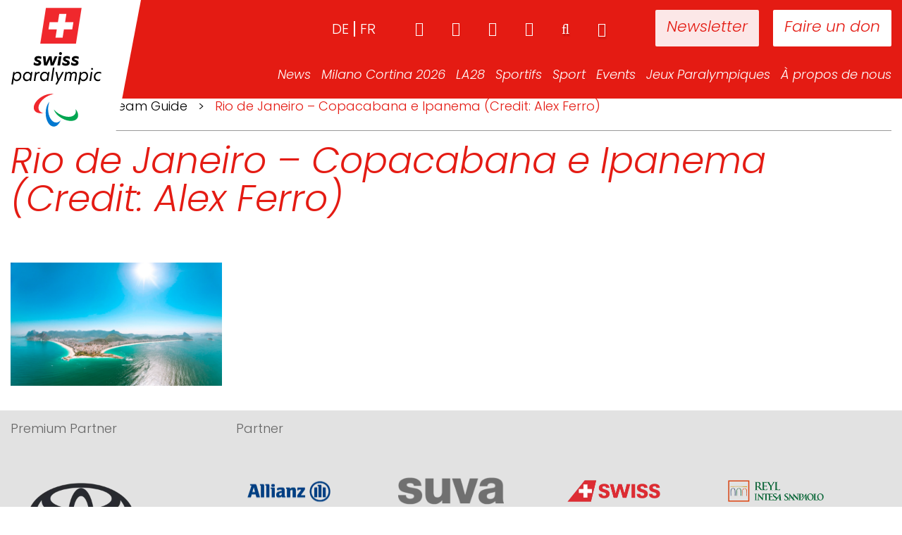

--- FILE ---
content_type: text/html; charset=UTF-8
request_url: https://www.swissparalympic.ch/fr/home/team-guide/rio-de-janeiro-copacabana-e-ipanema-credit-alex-ferro-2/
body_size: 18999
content:
<!doctype html><html lang="fr-FR"><head><script data-no-optimize="1">var litespeed_docref=sessionStorage.getItem("litespeed_docref");litespeed_docref&&(Object.defineProperty(document,"referrer",{get:function(){return litespeed_docref}}),sessionStorage.removeItem("litespeed_docref"));</script> <meta charset="utf-8"><meta http-equiv="x-ua-compatible" content="ie=edge"><link rel="apple-touch-icon" href="https://www.swissparalympic.ch/wp-content/themes/wptheme.swissparalympic/dist/images/webapp-icon.png"><link rel="apple-touch-icon" sizes="76x76" href="https://www.swissparalympic.ch/wp-content/themes/wptheme.swissparalympic/dist/images/webapp-icon.png"><link rel="apple-touch-icon" sizes="120x120" href="https://www.swissparalympic.ch/wp-content/themes/wptheme.swissparalympic/dist/images/webapp-icon.png"><link rel="apple-touch-icon" sizes="152x152" href="https://www.swissparalympic.ch/wp-content/themes/wptheme.swissparalympic/dist/images/webapp-icon.png"><meta name="viewport" content="width=device-width, initial-scale=1, maximum-scale=1, user-scalable=0"/><meta name='robots' content='index, follow, max-image-preview:large, max-snippet:-1, max-video-preview:-1' /><style>img:is([sizes="auto" i], [sizes^="auto," i]) { contain-intrinsic-size: 3000px 1500px }</style><title>Rio de Janeiro - Copacabana e Ipanema (Credit: Alex Ferro) - Swiss Paralympic</title><link rel="canonical" href="https://www.swissparalympic.ch/wp-content/uploads/2016/08/Rio-Homepage-scaled.jpg" /><meta property="og:locale" content="fr_FR" /><meta property="og:type" content="article" /><meta property="og:title" content="Rio de Janeiro - Copacabana e Ipanema (Credit: Alex Ferro) - Swiss Paralympic" /><meta property="og:description" content="Rio de Janeiro - Copacabana e Ipanema (Credit: Alex Ferro)" /><meta property="og:url" content="https://www.swissparalympic.ch/wp-content/uploads/2016/08/Rio-Homepage-scaled.jpg" /><meta property="og:site_name" content="Swiss Paralympic" /><meta property="article:modified_time" content="2016-09-08T08:55:44+00:00" /><meta property="og:image" content="https://www.swissparalympic.ch/fr/home/team-guide/rio-de-janeiro-copacabana-e-ipanema-credit-alex-ferro-2" /><meta property="og:image:width" content="2560" /><meta property="og:image:height" content="1496" /><meta property="og:image:type" content="image/jpeg" /><meta name="twitter:card" content="summary_large_image" /> <script type="application/ld+json" class="yoast-schema-graph">{"@context":"https://schema.org","@graph":[{"@type":"WebPage","@id":"https://www.swissparalympic.ch/wp-content/uploads/2016/08/Rio-Homepage-scaled.jpg","url":"https://www.swissparalympic.ch/wp-content/uploads/2016/08/Rio-Homepage-scaled.jpg","name":"Rio de Janeiro - Copacabana e Ipanema (Credit: Alex Ferro) - Swiss Paralympic","isPartOf":{"@id":"https://www.swissparalympic.ch/fr/home/#website"},"primaryImageOfPage":{"@id":"https://www.swissparalympic.ch/wp-content/uploads/2016/08/Rio-Homepage-scaled.jpg#primaryimage"},"image":{"@id":"https://www.swissparalympic.ch/wp-content/uploads/2016/08/Rio-Homepage-scaled.jpg#primaryimage"},"thumbnailUrl":"https://www.swissparalympic.ch/wp-content/uploads/2016/08/Rio-Homepage-scaled.jpg","datePublished":"2016-09-08T08:36:06+00:00","dateModified":"2016-09-08T08:55:44+00:00","breadcrumb":{"@id":"https://www.swissparalympic.ch/wp-content/uploads/2016/08/Rio-Homepage-scaled.jpg#breadcrumb"},"inLanguage":"fr-FR","potentialAction":[{"@type":"ReadAction","target":["https://www.swissparalympic.ch/wp-content/uploads/2016/08/Rio-Homepage-scaled.jpg"]}]},{"@type":"ImageObject","inLanguage":"fr-FR","@id":"https://www.swissparalympic.ch/wp-content/uploads/2016/08/Rio-Homepage-scaled.jpg#primaryimage","url":"https://www.swissparalympic.ch/wp-content/uploads/2016/08/Rio-Homepage-scaled.jpg","contentUrl":"https://www.swissparalympic.ch/wp-content/uploads/2016/08/Rio-Homepage-scaled.jpg","width":2560,"height":1496,"caption":"Rio de Janeiro - Copacabana e Ipanema (Credit: Alex Ferro)"},{"@type":"BreadcrumbList","@id":"https://www.swissparalympic.ch/wp-content/uploads/2016/08/Rio-Homepage-scaled.jpg#breadcrumb","itemListElement":[{"@type":"ListItem","position":1,"name":"","item":"https://www.swissparalympic.ch/fr/home/"},{"@type":"ListItem","position":2,"name":"Home","item":"https://www.swissparalympic.ch/fr/home/"},{"@type":"ListItem","position":3,"name":"Team Guide","item":"https://www.swissparalympic.ch/fr/home/team-guide/"},{"@type":"ListItem","position":4,"name":"Rio de Janeiro &#8211; Copacabana e Ipanema (Credit: Alex Ferro)"}]},{"@type":"WebSite","@id":"https://www.swissparalympic.ch/fr/home/#website","url":"https://www.swissparalympic.ch/fr/home/","name":"Swiss Paralympic","description":"Swiss Paralympic Comittee","potentialAction":[{"@type":"SearchAction","target":{"@type":"EntryPoint","urlTemplate":"https://www.swissparalympic.ch/fr/home/?s={search_term_string}"},"query-input":{"@type":"PropertyValueSpecification","valueRequired":true,"valueName":"search_term_string"}}],"inLanguage":"fr-FR"}]}</script> <link data-optimized="2" rel="stylesheet" href="https://www.swissparalympic.ch/wp-content/litespeed/css/a3fe85219efeb74fb752fbc938c0ea1a.css?ver=93d69" /><style id='classic-theme-styles-inline-css' type='text/css'>/*! This file is auto-generated */
.wp-block-button__link{color:#fff;background-color:#32373c;border-radius:9999px;box-shadow:none;text-decoration:none;padding:calc(.667em + 2px) calc(1.333em + 2px);font-size:1.125em}.wp-block-file__button{background:#32373c;color:#fff;text-decoration:none}</style><style id='global-styles-inline-css' type='text/css'>:root{--wp--preset--aspect-ratio--square: 1;--wp--preset--aspect-ratio--4-3: 4/3;--wp--preset--aspect-ratio--3-4: 3/4;--wp--preset--aspect-ratio--3-2: 3/2;--wp--preset--aspect-ratio--2-3: 2/3;--wp--preset--aspect-ratio--16-9: 16/9;--wp--preset--aspect-ratio--9-16: 9/16;--wp--preset--color--black: #000000;--wp--preset--color--cyan-bluish-gray: #abb8c3;--wp--preset--color--white: #ffffff;--wp--preset--color--pale-pink: #f78da7;--wp--preset--color--vivid-red: #cf2e2e;--wp--preset--color--luminous-vivid-orange: #ff6900;--wp--preset--color--luminous-vivid-amber: #fcb900;--wp--preset--color--light-green-cyan: #7bdcb5;--wp--preset--color--vivid-green-cyan: #00d084;--wp--preset--color--pale-cyan-blue: #8ed1fc;--wp--preset--color--vivid-cyan-blue: #0693e3;--wp--preset--color--vivid-purple: #9b51e0;--wp--preset--gradient--vivid-cyan-blue-to-vivid-purple: linear-gradient(135deg,rgba(6,147,227,1) 0%,rgb(155,81,224) 100%);--wp--preset--gradient--light-green-cyan-to-vivid-green-cyan: linear-gradient(135deg,rgb(122,220,180) 0%,rgb(0,208,130) 100%);--wp--preset--gradient--luminous-vivid-amber-to-luminous-vivid-orange: linear-gradient(135deg,rgba(252,185,0,1) 0%,rgba(255,105,0,1) 100%);--wp--preset--gradient--luminous-vivid-orange-to-vivid-red: linear-gradient(135deg,rgba(255,105,0,1) 0%,rgb(207,46,46) 100%);--wp--preset--gradient--very-light-gray-to-cyan-bluish-gray: linear-gradient(135deg,rgb(238,238,238) 0%,rgb(169,184,195) 100%);--wp--preset--gradient--cool-to-warm-spectrum: linear-gradient(135deg,rgb(74,234,220) 0%,rgb(151,120,209) 20%,rgb(207,42,186) 40%,rgb(238,44,130) 60%,rgb(251,105,98) 80%,rgb(254,248,76) 100%);--wp--preset--gradient--blush-light-purple: linear-gradient(135deg,rgb(255,206,236) 0%,rgb(152,150,240) 100%);--wp--preset--gradient--blush-bordeaux: linear-gradient(135deg,rgb(254,205,165) 0%,rgb(254,45,45) 50%,rgb(107,0,62) 100%);--wp--preset--gradient--luminous-dusk: linear-gradient(135deg,rgb(255,203,112) 0%,rgb(199,81,192) 50%,rgb(65,88,208) 100%);--wp--preset--gradient--pale-ocean: linear-gradient(135deg,rgb(255,245,203) 0%,rgb(182,227,212) 50%,rgb(51,167,181) 100%);--wp--preset--gradient--electric-grass: linear-gradient(135deg,rgb(202,248,128) 0%,rgb(113,206,126) 100%);--wp--preset--gradient--midnight: linear-gradient(135deg,rgb(2,3,129) 0%,rgb(40,116,252) 100%);--wp--preset--font-size--small: 13px;--wp--preset--font-size--medium: 20px;--wp--preset--font-size--large: 36px;--wp--preset--font-size--x-large: 42px;--wp--preset--spacing--20: 0.44rem;--wp--preset--spacing--30: 0.67rem;--wp--preset--spacing--40: 1rem;--wp--preset--spacing--50: 1.5rem;--wp--preset--spacing--60: 2.25rem;--wp--preset--spacing--70: 3.38rem;--wp--preset--spacing--80: 5.06rem;--wp--preset--shadow--natural: 6px 6px 9px rgba(0, 0, 0, 0.2);--wp--preset--shadow--deep: 12px 12px 50px rgba(0, 0, 0, 0.4);--wp--preset--shadow--sharp: 6px 6px 0px rgba(0, 0, 0, 0.2);--wp--preset--shadow--outlined: 6px 6px 0px -3px rgba(255, 255, 255, 1), 6px 6px rgba(0, 0, 0, 1);--wp--preset--shadow--crisp: 6px 6px 0px rgba(0, 0, 0, 1);}:where(.is-layout-flex){gap: 0.5em;}:where(.is-layout-grid){gap: 0.5em;}body .is-layout-flex{display: flex;}.is-layout-flex{flex-wrap: wrap;align-items: center;}.is-layout-flex > :is(*, div){margin: 0;}body .is-layout-grid{display: grid;}.is-layout-grid > :is(*, div){margin: 0;}:where(.wp-block-columns.is-layout-flex){gap: 2em;}:where(.wp-block-columns.is-layout-grid){gap: 2em;}:where(.wp-block-post-template.is-layout-flex){gap: 1.25em;}:where(.wp-block-post-template.is-layout-grid){gap: 1.25em;}.has-black-color{color: var(--wp--preset--color--black) !important;}.has-cyan-bluish-gray-color{color: var(--wp--preset--color--cyan-bluish-gray) !important;}.has-white-color{color: var(--wp--preset--color--white) !important;}.has-pale-pink-color{color: var(--wp--preset--color--pale-pink) !important;}.has-vivid-red-color{color: var(--wp--preset--color--vivid-red) !important;}.has-luminous-vivid-orange-color{color: var(--wp--preset--color--luminous-vivid-orange) !important;}.has-luminous-vivid-amber-color{color: var(--wp--preset--color--luminous-vivid-amber) !important;}.has-light-green-cyan-color{color: var(--wp--preset--color--light-green-cyan) !important;}.has-vivid-green-cyan-color{color: var(--wp--preset--color--vivid-green-cyan) !important;}.has-pale-cyan-blue-color{color: var(--wp--preset--color--pale-cyan-blue) !important;}.has-vivid-cyan-blue-color{color: var(--wp--preset--color--vivid-cyan-blue) !important;}.has-vivid-purple-color{color: var(--wp--preset--color--vivid-purple) !important;}.has-black-background-color{background-color: var(--wp--preset--color--black) !important;}.has-cyan-bluish-gray-background-color{background-color: var(--wp--preset--color--cyan-bluish-gray) !important;}.has-white-background-color{background-color: var(--wp--preset--color--white) !important;}.has-pale-pink-background-color{background-color: var(--wp--preset--color--pale-pink) !important;}.has-vivid-red-background-color{background-color: var(--wp--preset--color--vivid-red) !important;}.has-luminous-vivid-orange-background-color{background-color: var(--wp--preset--color--luminous-vivid-orange) !important;}.has-luminous-vivid-amber-background-color{background-color: var(--wp--preset--color--luminous-vivid-amber) !important;}.has-light-green-cyan-background-color{background-color: var(--wp--preset--color--light-green-cyan) !important;}.has-vivid-green-cyan-background-color{background-color: var(--wp--preset--color--vivid-green-cyan) !important;}.has-pale-cyan-blue-background-color{background-color: var(--wp--preset--color--pale-cyan-blue) !important;}.has-vivid-cyan-blue-background-color{background-color: var(--wp--preset--color--vivid-cyan-blue) !important;}.has-vivid-purple-background-color{background-color: var(--wp--preset--color--vivid-purple) !important;}.has-black-border-color{border-color: var(--wp--preset--color--black) !important;}.has-cyan-bluish-gray-border-color{border-color: var(--wp--preset--color--cyan-bluish-gray) !important;}.has-white-border-color{border-color: var(--wp--preset--color--white) !important;}.has-pale-pink-border-color{border-color: var(--wp--preset--color--pale-pink) !important;}.has-vivid-red-border-color{border-color: var(--wp--preset--color--vivid-red) !important;}.has-luminous-vivid-orange-border-color{border-color: var(--wp--preset--color--luminous-vivid-orange) !important;}.has-luminous-vivid-amber-border-color{border-color: var(--wp--preset--color--luminous-vivid-amber) !important;}.has-light-green-cyan-border-color{border-color: var(--wp--preset--color--light-green-cyan) !important;}.has-vivid-green-cyan-border-color{border-color: var(--wp--preset--color--vivid-green-cyan) !important;}.has-pale-cyan-blue-border-color{border-color: var(--wp--preset--color--pale-cyan-blue) !important;}.has-vivid-cyan-blue-border-color{border-color: var(--wp--preset--color--vivid-cyan-blue) !important;}.has-vivid-purple-border-color{border-color: var(--wp--preset--color--vivid-purple) !important;}.has-vivid-cyan-blue-to-vivid-purple-gradient-background{background: var(--wp--preset--gradient--vivid-cyan-blue-to-vivid-purple) !important;}.has-light-green-cyan-to-vivid-green-cyan-gradient-background{background: var(--wp--preset--gradient--light-green-cyan-to-vivid-green-cyan) !important;}.has-luminous-vivid-amber-to-luminous-vivid-orange-gradient-background{background: var(--wp--preset--gradient--luminous-vivid-amber-to-luminous-vivid-orange) !important;}.has-luminous-vivid-orange-to-vivid-red-gradient-background{background: var(--wp--preset--gradient--luminous-vivid-orange-to-vivid-red) !important;}.has-very-light-gray-to-cyan-bluish-gray-gradient-background{background: var(--wp--preset--gradient--very-light-gray-to-cyan-bluish-gray) !important;}.has-cool-to-warm-spectrum-gradient-background{background: var(--wp--preset--gradient--cool-to-warm-spectrum) !important;}.has-blush-light-purple-gradient-background{background: var(--wp--preset--gradient--blush-light-purple) !important;}.has-blush-bordeaux-gradient-background{background: var(--wp--preset--gradient--blush-bordeaux) !important;}.has-luminous-dusk-gradient-background{background: var(--wp--preset--gradient--luminous-dusk) !important;}.has-pale-ocean-gradient-background{background: var(--wp--preset--gradient--pale-ocean) !important;}.has-electric-grass-gradient-background{background: var(--wp--preset--gradient--electric-grass) !important;}.has-midnight-gradient-background{background: var(--wp--preset--gradient--midnight) !important;}.has-small-font-size{font-size: var(--wp--preset--font-size--small) !important;}.has-medium-font-size{font-size: var(--wp--preset--font-size--medium) !important;}.has-large-font-size{font-size: var(--wp--preset--font-size--large) !important;}.has-x-large-font-size{font-size: var(--wp--preset--font-size--x-large) !important;}
:where(.wp-block-post-template.is-layout-flex){gap: 1.25em;}:where(.wp-block-post-template.is-layout-grid){gap: 1.25em;}
:where(.wp-block-columns.is-layout-flex){gap: 2em;}:where(.wp-block-columns.is-layout-grid){gap: 2em;}
:root :where(.wp-block-pullquote){font-size: 1.5em;line-height: 1.6;}</style> <script type="litespeed/javascript" data-src="https://www.swissparalympic.ch/wp-includes/js/jquery/jquery.min.js" id="jquery-core-js"></script> <script id="responsive-lightbox-js-before" type="litespeed/javascript">var rlArgs={"script":"swipebox","selector":"lightbox","customEvents":"","activeGalleries":!0,"animation":!0,"hideCloseButtonOnMobile":!1,"removeBarsOnMobile":!1,"hideBars":!0,"hideBarsDelay":5000,"videoMaxWidth":1080,"useSVG":!0,"loopAtEnd":!1,"woocommerce_gallery":!1,"ajaxurl":"https:\/\/www.swissparalympic.ch\/wp-admin\/admin-ajax.php","nonce":"ac92f16d54","preview":!1,"postId":2178,"scriptExtension":!1}</script> <link rel="https://api.w.org/" href="https://www.swissparalympic.ch/wp-json/" /><link rel="alternate" title="JSON" type="application/json" href="https://www.swissparalympic.ch/wp-json/wp/v2/media/2178" /><link rel="EditURI" type="application/rsd+xml" title="RSD" href="https://www.swissparalympic.ch/xmlrpc.php?rsd" /><meta name="generator" content="WordPress 6.8.3" /><link rel='shortlink' href='https://www.swissparalympic.ch/?p=2178' /><link rel="alternate" title="oEmbed (JSON)" type="application/json+oembed" href="https://www.swissparalympic.ch/wp-json/oembed/1.0/embed?url=https%3A%2F%2Fwww.swissparalympic.ch%2Ffr%2Fhome%2Fteam-guide%2Frio-de-janeiro-copacabana-e-ipanema-credit-alex-ferro-2%2F" /><link rel="alternate" title="oEmbed (XML)" type="text/xml+oembed" href="https://www.swissparalympic.ch/wp-json/oembed/1.0/embed?url=https%3A%2F%2Fwww.swissparalympic.ch%2Ffr%2Fhome%2Fteam-guide%2Frio-de-janeiro-copacabana-e-ipanema-credit-alex-ferro-2%2F&#038;format=xml" /> <script type="litespeed/javascript">var language="fr"</script><link rel="icon" href="https://www.swissparalympic.ch/wp-content/uploads/2025/02/favicon-swiss-paralympic-54x54.png" sizes="32x32" /><link rel="icon" href="https://www.swissparalympic.ch/wp-content/uploads/2025/02/favicon-swiss-paralympic-300x300.png" sizes="192x192" /><link rel="apple-touch-icon" href="https://www.swissparalympic.ch/wp-content/uploads/2025/02/favicon-swiss-paralympic-300x300.png" /><meta name="msapplication-TileImage" content="https://www.swissparalympic.ch/wp-content/uploads/2025/02/favicon-swiss-paralympic-300x300.png" /><style type="text/css" id="wp-custom-css">.spendenformular-2025 {
	padding: unset;
	margin-top: -50px;
}

.spendenformular-2025 h2 {
color: black;
	font-weight: bold;
	font-style: normal;
	margin:unset;
	margin-bottom: revert;	
}
.spendenformular-2025 .gfield>label {
    display: inline-block!important;
}

.spendenformular-2025 .button {
    font-size: 16px !important;
    width: fit-content !important;
}

.spendenformular-2025 .gform_page_footer.top_label {
    display: flex;
}

.spendenformular-2025 input#gform_previous_button_39,

.spendenformular-2025 input#gform_previous_button_40 {
    background: none;
    color: black;
    font-size: 2rem !important;
    width: auto;
    box-shadow: none;
		height: fit-content;
}


.spendenformular-2025 #gform_submit_button_39,
.spendenformular-2025 #gform_submit_button_40 {
		height: fit-content;
}


.spendenformular-2025 #field_40_27,
.spendenformular-2025 #field_39_27{
		display:none;
}

.spendenformular-2025_wrapper.gravity-theme .gsection {
    border-bottom: 0px solid transparent !important;
	  margin-bottom: 0px !important;
    padding-bottom: 0px !important;
}

.spendenformular-2025_wrapper .gform_body .gform_fields .gfield {
	padding-left: unset;
	padding-right: unset;
	line-height: unset;
}

.wrap .gform_wrapper .ginput_container_consent {
padding: unset;
}
.spendenformular-2025_wrapper 
.gform_required_legend {
	display: none;
}

.spendenformular-2025_wrapper .gchoice.gchoice_39_29_0,
.spendenformular-2025_wrapper .gchoice.gchoice_39_29_1,
.spendenformular-2025_wrapper .gchoice.gchoice_39_29_2,
.spendenformular-2025_wrapper .gchoice.gchoice_39_29_3,
.spendenformular-2025_wrapper .gchoice.gchoice_40_29_0,
.spendenformular-2025_wrapper .gchoice.gchoice_40_29_1,
.spendenformular-2025_wrapper .gchoice.gchoice_40_29_2,
.spendenformular-2025_wrapper .gchoice.gchoice_40_29_3
{
  width: fit-content;
  padding: 0px 20px 10px 20px;
  box-shadow: 0 3px 6px rgba(0,0,0,.16);
  background-color: #e41b13;
	  min-width: 190px;
  margin-bottom: 10px;
	margin-right:10px;
}

.spendenformular-2025_wrapper .gchoice.gchoice_39_29_0,
.spendenformular-2025_wrapper .gchoice.gchoice_39_29_1,
.spendenformular-2025_wrapper .gchoice.gchoice_39_29_2,
.spendenformular-2025_wrapper .gchoice.gchoice_40_29_0,
.spendenformular-2025_wrapper .gchoice.gchoice_40_29_1,
.spendenformular-2025_wrapper .gchoice.gchoice_40_29_2 {
  display: inline flow-root list-item;
}


.spendenformular-2025_wrapper .gchoice.gchoice_39_29_3,
.spendenformular-2025_wrapper .gchoice.gchoice_40_29_3 {
	margin-top: 10px;
}


.spendenformular-2025_wrapper
#field_39_3,
.spendenformular-2025_wrapper
#field_40_3{
  width: fit-content;
    margin-top: auto;
  margin-top: -30px;
}

.spendenformular-2025_wrapper
#field_39_36 p, .spendenformular-2025_wrapper
#field_40_36 p {
	font-size: 20px; !important;
	line-height: unset;
}


.spendenformular-2025_wrapper #label_39_29_0,
.spendenformular-2025_wrapper #label_39_29_1,
.spendenformular-2025_wrapper #label_39_29_2,
.spendenformular-2025_wrapper #label_39_29_3,
.spendenformular-2025_wrapper #label_40_29_0,
.spendenformular-2025_wrapper #label_40_29_1,
.spendenformular-2025_wrapper #label_40_29_2,
.spendenformular-2025_wrapper #label_40_29_3{
  background-image: none;
  padding-left: 0px;
  color: white;
  line-height: normal;
  padding-top: 13px;
	padding-bottom: 12px;
}



.spendenformular-2025_wrapper  .gfield_consent_description {
  overflow: hidden !important;
  overflow-y: hidden !important;
  border: none !important;
	padding-left: 0;
}


.spendenformular-2025_wrapper .gchoice.gchoice_39_29_0:has(.gfield-choice-input:checked),
.spendenformular-2025_wrapper .gchoice.gchoice_39_29_1:has(.gfield-choice-input:checked),
.spendenformular-2025_wrapper .gchoice.gchoice_39_29_2:has(.gfield-choice-input:checked),
.spendenformular-2025_wrapper .gchoice.gchoice_39_29_3:has(.gfield-choice-input:checked),
.spendenformular-2025_wrapper .gchoice.gchoice_40_29_0:has(.gfield-choice-input:checked),
.spendenformular-2025_wrapper .gchoice.gchoice_40_29_1:has(.gfield-choice-input:checked),
.spendenformular-2025_wrapper .gchoice.gchoice_40_29_2:has(.gfield-choice-input:checked),
.spendenformular-2025_wrapper .gchoice.gchoice_40_29_3:has(.gfield-choice-input:checked) {
  background-color: #ce160f;
}

.spendenformular-2025_wrapper #input_39_28,
.spendenformular-2025_wrapper #input_40_28 {
  border: none !important;
  padding-left: 0px;
}

.spendenformular-2025_wrapper.gravity-theme .gform_fields {
  grid-row-gap: 0px!important;
}

.spendenformular-2025_wrapper
#field_39_34,
.spendenformular-2025_wrapper
#field_40_34{
 	height: 0px;
	padding:unset;
}</style> <script type="litespeed/javascript" data-src="https://media.payrexx.com/modal/v1/gateway.min.js"></script> <script type="litespeed/javascript" data-src="https://app.privacybee.io/cookie-banner.js" website-id="cmdcvq5n200111s4g5a40oruj"></script> </head><body class="attachment wp-singular attachment-template-default attachmentid-2178 attachment-jpeg wp-theme-wpthemeswissparalympic rio-de-janeiro-copacabana-e-ipanema-credit-alex-ferro-2 sidebar-primary">
<!--[if lt IE 9]><div class="alert alert-warning">
You are using an <strong>outdated</strong> browser. Please <a href="http://browsehappy.com/">upgrade your browser</a> to improve your experience.</div>
<![endif]--><div class="logo-container">
<a class="navbar-brand" href="https://www.swissparalympic.ch/fr/home/"></a>
<img data-lazyloaded="1" src="[data-uri]" data-src="https://www.swissparalympic.ch/wp-content/uploads/2023/04/Logo_swiss_paralympic_Vertical_RGB.svg" title="Swiss Paralympic"></div><header class="banner navbar navbar-default navbar-static-top small-header" role="banner" data-size="small"></div><div class="nav-wrap"><div class="container"><nav class="meta-navigation" role="navigation">
<a class="some-list button-meta donate" title="Spenden" href="https://www.swissparalympic.ch/fr/qui-sommes-nous-fr/faire-un-don/">Faire un don</a>
<a class="some-list button-meta newsletter" href="https://www.swissparalympic.ch/fr/inscription-a-la-newsletter/">Newsletter</a>
<button type="button" title="Login" class="fa fa-sign-in search-button" data-toggle="modal" data-target="#loginModal"></button>
<button type="button" class="fa fa-search search-button" data-toggle="modal" data-target="#searchModal"></button><ul class="some-list navbar-nav"><li>
<a href="http://www.instagram.com/swiss_paralympic/" class="fa fa-instagram" target="_blank"></a></li><li>
<a href="https://www.facebook.com/SwissParalympic/" class="fa fa-facebook" target="_blank"></a></li><li>
<a href="https://www.linkedin.com/company/swissparalympic/" class="fa fa-linkedin" target="_blank"></a></li><li>
<a href="http://www.youtube.com/channel/UCMwJ0wc2GnETOhNpTzaweLA" class="fa fa-youtube-play" target="_blank"></a></li></ul><div class="lang-switch"><ul><li class="lang-item lang-item-2 lang-item-de no-translation lang-item-first"><a lang="de-DE" hreflang="de-DE" href="https://www.swissparalympic.ch/">de</a></li><li class="lang-item lang-item-5 lang-item-fr current-lang no-translation"><a lang="fr-FR" hreflang="fr-FR" href="https://www.swissparalympic.ch/fr/home/" aria-current="true">fr</a></li></ul></div></nav><nav class="main-navigation collapse navbar-collapse" role="navigation"><form role="search" method="get" class="search-form" action="https://www.swissparalympic.ch/fr/home/"><label><input type="search" class="search-field"             placeholder="Critère de recherche" value="" name="s" title="Critère de recherche" /></label>
<button type="submit" class="search-submit">
<span class="sr-only">Recherche</span>
<span class="fa fa-search"></span>
</button></form><div class="menu-hauptnavigation-franzoesisch-container"><ul id="menu-hauptnavigation-franzoesisch" class="nav navbar-nav"><li id="menu-item-4373" class="menu-item menu-item-type-post_type menu-item-object-page menu-item-4373"><a title="News" href="https://www.swissparalympic.ch/fr/news-fr/">News</a></li><li id="menu-item-26289" class="menu-item menu-item-type-custom menu-item-object-custom menu-item-has-children menu-item-26289 dropdown"><a title="Milano Cortina 2026" href="https://www.swissparalympic.ch/fr/event/milano-cortina-2026/" class="dropdown-toggle">Milano Cortina 2026</a><ul role="menu" class=" dropdown-menu"><li id="menu-item-26292" class="menu-item menu-item-type-post_type menu-item-object-page menu-item-26292"><a title="Programme" href="https://www.swissparalympic.ch/fr/programme/">Programme</a></li><li id="menu-item-26294" class="menu-item menu-item-type-post_type menu-item-object-page menu-item-26294"><a title="Concepts de sélection" href="https://www.swissparalympic.ch/fr/conceptsdeselection/">Concepts de sélection</a></li><li id="menu-item-26293" class="menu-item menu-item-type-post_type menu-item-object-page menu-item-26293"><a title="Billets &#038; Hospitality" href="https://www.swissparalympic.ch/fr/billets-hospitality/">Billets &#038; Hospitality</a></li><li id="menu-item-26290" class="menu-item menu-item-type-post_type menu-item-object-page menu-item-26290"><a title="Sponsoring &#038; communication" href="https://www.swissparalympic.ch/fr/milano-cortina-2026-sponsoring-communication/">Sponsoring &#038; communication</a></li><li id="menu-item-26291" class="menu-item menu-item-type-post_type menu-item-object-page menu-item-26291"><a title="Médias" href="https://www.swissparalympic.ch/fr/milano-cortina-2026-medias/">Médias</a></li><li id="menu-item-26467" class="menu-item menu-item-type-post_type menu-item-object-page menu-item-26467"><a title="Start your impossible" href="https://www.swissparalympic.ch/fr/start-your-impossible/">Start your impossible</a></li></ul></li><li id="menu-item-24907" class="menu-item menu-item-type-custom menu-item-object-custom menu-item-24907"><a title="LA28" href="https://www.swissparalympic.ch/fr/event/la28-jeux-paralympiques/">LA28</a></li><li id="menu-item-747" class="menu-item menu-item-type-post_type menu-item-object-page menu-item-has-children menu-item-747 dropdown"><a title="Sportifs" href="https://www.swissparalympic.ch/fr/sportifs/" class="dropdown-toggle">Sportifs</a><ul role="menu" class=" dropdown-menu"><li id="menu-item-1344" class="menu-item menu-item-type-post_type menu-item-object-page menu-item-1344"><a title="Sportifs actifs" href="https://www.swissparalympic.ch/fr/sportifs/sportifs-actifs/">Sportifs actifs</a></li><li id="menu-item-1341" class="menu-item menu-item-type-post_type menu-item-object-page menu-item-1341"><a title="Anciens sportifs" href="https://www.swissparalympic.ch/fr/sportifs/ancien-athletes/">Anciens sportifs</a></li><li id="menu-item-11508" class="menu-item menu-item-type-post_type menu-item-object-page menu-item-11508"><a title="Newcomer de l’année" href="https://www.swissparalympic.ch/fr/sportifs/newcomer-de-lannee/">Newcomer de l’année</a></li></ul></li><li id="menu-item-850" class="menu-item menu-item-type-post_type menu-item-object-page menu-item-has-children menu-item-850 dropdown"><a title="Sport" href="https://www.swissparalympic.ch/fr/sport-fr/" class="dropdown-toggle">Sport</a><ul role="menu" class=" dropdown-menu"><li id="menu-item-853" class="menu-item menu-item-type-post_type menu-item-object-page menu-item-853"><a title="Spécialités sportives" href="https://www.swissparalympic.ch/fr/sport-fr/specialites-sportives/">Spécialités sportives</a></li><li id="menu-item-18552" class="menu-item menu-item-type-post_type menu-item-object-page menu-item-18552"><a title="Concepts de sélection" href="https://www.swissparalympic.ch/fr/conceptsdeselection/">Concepts de sélection</a></li><li id="menu-item-24929" class="menu-item menu-item-type-custom menu-item-object-custom menu-item-24929"><a title="Ethique dans le sport" href="https://www.swissparalympic.ch/fr/sport-fr/ethique-dans-le-sport/">Ethique dans le sport</a></li><li id="menu-item-1034" class="menu-item menu-item-type-post_type menu-item-object-page menu-item-1034"><a title="Directives" href="https://www.swissparalympic.ch/fr/sport-fr/directives-fr/">Directives</a></li><li id="menu-item-1033" class="menu-item menu-item-type-post_type menu-item-object-page menu-item-1033"><a title="Rejoindre l’élite" href="https://www.swissparalympic.ch/fr/sport-fr/rejoindre-l-elite-fr/">Rejoindre l’élite</a></li></ul></li><li id="menu-item-846" class="menu-item menu-item-type-post_type menu-item-object-page menu-item-has-children menu-item-846 dropdown"><a title="Events" href="https://www.swissparalympic.ch/fr/evenements-fr/" class="dropdown-toggle">Events</a><ul role="menu" class=" dropdown-menu"><li id="menu-item-847" class="menu-item menu-item-type-post_type menu-item-object-page menu-item-847"><a title="Événements actuels" href="https://www.swissparalympic.ch/fr/evenements-fr/evenements-actuels-fr/">Événements actuels</a></li><li id="menu-item-3704" class="menu-item menu-item-type-post_type menu-item-object-page menu-item-3704"><a title="Événements passés" href="https://www.swissparalympic.ch/fr/evenements-fr/evenements-passes/">Événements passés</a></li><li id="menu-item-6248" class="menu-item menu-item-type-post_type menu-item-object-page menu-item-6248"><a title="Médailles" href="https://www.swissparalympic.ch/fr/evenements-fr/medailles/">Médailles</a></li></ul></li><li id="menu-item-848" class="menu-item menu-item-type-post_type menu-item-object-page menu-item-has-children menu-item-848 dropdown"><a title="Jeux Paralympiques" href="https://www.swissparalympic.ch/fr/paralympics-fr/" class="dropdown-toggle">Jeux Paralympiques</a><ul role="menu" class=" dropdown-menu"><li id="menu-item-1986" class="menu-item menu-item-type-post_type menu-item-object-page menu-item-1986"><a title="Jeux Paralympiques passés" href="https://www.swissparalympic.ch/fr/paralympics-fr/jeux-paralympiques-passes/">Jeux Paralympiques passés</a></li><li id="menu-item-849" class="menu-item menu-item-type-post_type menu-item-object-page menu-item-849"><a title="Histoire des Jeux Paralympiques" href="https://www.swissparalympic.ch/fr/paralympics-fr/histoire-desjeux-paralympiques-fr/">Histoire des Jeux Paralympiques</a></li><li id="menu-item-1032" class="menu-item menu-item-type-post_type menu-item-object-page menu-item-1032"><a title="Statistiques" href="https://www.swissparalympic.ch/fr/paralympics-fr/statistiques-fr/">Statistiques</a></li><li id="menu-item-1050" class="menu-item menu-item-type-post_type menu-item-object-page menu-item-1050"><a title="IPC" href="https://www.swissparalympic.ch/fr/paralympics-fr/ipc-fr/">IPC</a></li></ul></li><li id="menu-item-854" class="menu-item menu-item-type-post_type menu-item-object-page menu-item-has-children menu-item-854 dropdown"><a title="À propos de nous" href="https://www.swissparalympic.ch/fr/qui-sommes-nous-fr/" class="dropdown-toggle">À propos de nous</a><ul role="menu" class=" dropdown-menu"><li id="menu-item-855" class="menu-item menu-item-type-post_type menu-item-object-page menu-item-855"><a title="Équipe" href="https://www.swissparalympic.ch/fr/qui-sommes-nous-fr/equipe-fr/">Équipe</a></li><li id="menu-item-1983" class="menu-item menu-item-type-post_type menu-item-object-page menu-item-1983"><a title="Partenaires &#038; sponsors" href="https://www.swissparalympic.ch/fr/partenaires-sponsors/">Partenaires &#038; sponsors</a></li><li id="menu-item-8941" class="menu-item menu-item-type-post_type menu-item-object-page menu-item-8941"><a title="Conseil de fondation" href="https://www.swissparalympic.ch/fr/qui-sommes-nous-fr/conseil-de-fondation/">Conseil de fondation</a></li><li id="menu-item-11039" class="menu-item menu-item-type-post_type menu-item-object-page menu-item-11039"><a title="Conseil des athlètes" href="https://www.swissparalympic.ch/fr/conseil-des-athletes/">Conseil des athlètes</a></li><li id="menu-item-21619" class="menu-item menu-item-type-post_type menu-item-object-page menu-item-21619"><a title="FAKO" href="https://www.swissparalympic.ch/fr/qui-sommes-nous-fr/fako/">FAKO</a></li><li id="menu-item-1065" class="menu-item menu-item-type-post_type menu-item-object-page menu-item-1065"><a title="Fondateurs" href="https://www.swissparalympic.ch/fr/qui-sommes-nous-fr/fondateurs-fr/">Fondateurs</a></li><li id="menu-item-24947" class="menu-item menu-item-type-post_type menu-item-object-page menu-item-24947"><a title="Faire un don" href="https://www.swissparalympic.ch/fr/qui-sommes-nous-fr/faire-un-don/">Faire un don</a></li><li id="menu-item-1031" class="menu-item menu-item-type-post_type menu-item-object-page menu-item-1031"><a title="Publications" href="https://www.swissparalympic.ch/fr/qui-sommes-nous-fr/publications-fr/">Publications</a></li><li id="menu-item-857" class="menu-item menu-item-type-post_type menu-item-object-page menu-item-857"><a title="Adresse &#038; accès" href="https://www.swissparalympic.ch/fr/qui-sommes-nous-fr/adresse-acces-fr/">Adresse &#038; accès</a></li></ul></li></ul></div><div class="mobile-buttons">
<a class="some-list btn button-meta donate" title="Spenden" href="https://www.swissparalympic.ch/fr/qui-sommes-nous-fr/faire-un-don/">Faire un don</a>
<a class="some-list btn button-meta newsletter" href="https://www.swissparalympic.ch/fr/inscription-a-la-newsletter/">Newsletter</a></div><div class="responsive-meta"><ul class="language-picker"><li class="lang-item lang-item-2 lang-item-de no-translation lang-item-first"><a lang="de-DE" hreflang="de-DE" href="https://www.swissparalympic.ch/">de</a></li><li class="lang-item lang-item-5 lang-item-fr current-lang no-translation"><a lang="fr-FR" hreflang="fr-FR" href="https://www.swissparalympic.ch/fr/home/" aria-current="true">fr</a></li></ul><ul class="some-list navbar-nav"><li>
<a href="http://www.instagram.com/swiss_paralympic/" class="fa fa-instagram" target="_blank"></a></li><li>
<a href="https://www.facebook.com/SwissParalympic/" class="fa fa-facebook" target="_blank"></a></li><li>
<a href="https://www.linkedin.com/company/swissparalympic/" class="fa fa-linkedin" target="_blank"></a></li><li>
<a href="http://www.youtube.com/channel/UCMwJ0wc2GnETOhNpTzaweLA" class="fa fa-youtube-play" target="_blank"></a></li></ul>											<button type="button" title="Login" class="fa fa-sign-in login-button" data-toggle="modal" data-target="#loginModal"></button></div></nav></div></div><div class="hamburger-wrap">
<button type="button" class="navbar-toggle">
<span class="sr-only">Toggle navigation</span>
<span class="icon-bar"></span>
<span class="icon-bar"></span>
<span class="icon-bar"></span>
</button></div></header><div class="background-wrap"><div class="wrap" role="document"><div class="content clearfix"><main><div class="container"><div class="breadcrumb-row"><p id="breadcrumbs"><span><a href="https://www.swissparalympic.ch/fr/home/" rel="v:url" property="v:title" ><i class="fa fa-home"></i></a> &gt; <a href="https://www.swissparalympic.ch/fr/home/" rel="v:url" property="v:title" >Home</a> &gt; <a href="https://www.swissparalympic.ch/fr/home/team-guide/" rel="v:url" property="v:title" >Team Guide</a> &gt; <span class="breadcrumb_last" aria-current="page">Rio de Janeiro &#8211; Copacabana e Ipanema (Credit: Alex Ferro)</span></span></p></div><hr></div><div class="container"><div class="row"><div class="col-sm-12"><div class="page-header"><div class="row"><div class="col-sm-12"><div class="content-header text-center"><h1 class="page-title">Rio de Janeiro &#8211; Copacabana e Ipanema (Credit: Alex Ferro)</h1></div></div></div></div><div class="main_content content_page"><p class="attachment"><a href='https://www.swissparalympic.ch/wp-content/uploads/2016/08/Rio-Homepage-scaled.jpg' title="" data-rl_title="" class="rl-gallery-link" data-rl_caption="" data-rel="lightbox-gallery-0"><img data-lazyloaded="1" src="[data-uri]" fetchpriority="high" decoding="async" width="300" height="175" data-src="https://www.swissparalympic.ch/wp-content/uploads/2016/08/Rio-Homepage-scaled.jpg.webp" class="attachment-medium size-medium" alt="" /></a></p></div></div></div></div></main></div></div></div><section><footer class="partner-info"><div class="container"><div class="row"><div class="col-sm-3"><h3>Premium Partner</h3><div class="row"><div class="col-sm-12"><div class="single-partner">
<a href="https://de.toyota.ch/" target="_blank"></a>
<img data-lazyloaded="1" src="[data-uri]" width="300" height="225" data-src="https://www.swissparalympic.ch/wp-content/uploads/2018/03/toyota-300x225.png.webp" title="Toyota"></div></div><div class="col-sm-12"><div class="single-partner">
<a href="http://www.paraplegie.ch/de/pub/pan.htm" target="_blank"></a>
<img data-lazyloaded="1" src="[data-uri]" width="300" height="100" data-src="https://www.swissparalympic.ch/wp-content/uploads/2016/08/sps-logo-cmyk-f-sps-logo-cmyk-f-300x100.png.webp" title="Schweizer Paraplegiker Stiftung"></div></div></div></div><div class="col-sm-9"><h3>Partner</h3><div class="row partner-row"><div class="col-sm-3 col-xs-12 partner-wrap"><div class="single-partner normal-partner">
<a href="https://www.allianz.ch/fr/pourquoi-allianz/engagements/sport.html" target="_blank"></a>
<img data-lazyloaded="1" src="[data-uri]" width="299" height="123" data-src="https://www.swissparalympic.ch/wp-content/uploads/2016/08/az-logo-blue-cmyk-01-300x123.png.webp" title="Allianz FR"></div></div><div class="col-sm-3 col-xs-12 partner-wrap"><div class="single-partner normal-partner">
<a href="http://www.suva.ch/" target="_blank"></a>
<img data-lazyloaded="1" src="[data-uri]" width="719" height="360" data-src="https://www.swissparalympic.ch/wp-content/uploads/2016/08/suva_png.png.webp" title="suva"></div></div><div class="col-sm-3 col-xs-12 partner-wrap"><div class="single-partner normal-partner">
<a href="https://www.swiss.com/ch/fr" target="_blank"></a>
<img data-lazyloaded="1" src="[data-uri]" width="299" height="98" data-src="https://www.swissparalympic.ch/wp-content/uploads/2017/07/swiss-cmyk-coated-swiss-300x98.png.webp" title="swiss"></div></div><div class="col-sm-3 col-xs-12 partner-wrap"><div class="single-partner normal-partner">
<a href="https://www.reyl.com/fr" target="_blank"></a>
<img data-lazyloaded="1" src="[data-uri]" width="299" height="89" data-src="https://www.swissparalympic.ch/wp-content/uploads/2019/01/isp-reyl-hubsws-col-rvb-300x89.png.webp" title="Groupe REYL, Genève"></div></div><div class="col-sm-3 col-xs-12 partner-wrap"><div class="single-partner normal-partner">
<a href="https://sunrise.natelo.ch/fr" target="_blank"></a>
<img data-lazyloaded="1" src="[data-uri]" width="300" height="216" data-src="https://www.swissparalympic.ch/wp-content/uploads/2022/10/swissparalympic-logo-composite-sunrise-supplier-e1745308341543-300x216.png.webp" title="Sunrise"></div></div></div></div></div></div></footer></section><footer class="content-info"><div class="container"><div class="row"><div class="col-md-3 col-sm-6"><section class="widget gksm-custom-menu-widget-5 gksm-custom-menu-widget"><h3>Sportifs</h3><div class="submenu-widget submenu-widget-rio-de-janeiro-copacabana-e-ipanema-credit-alex-ferro-2"><ul id="menu-hauptnavigation-franzoesisch-1" class="menu"><li class="menu-item menu-item-type-post_type menu-item-object-page menu-item-1344"><a href="https://www.swissparalympic.ch/fr/sportifs/sportifs-actifs/">Sportifs actifs</a></li><li class="menu-item menu-item-type-post_type menu-item-object-page menu-item-1341"><a href="https://www.swissparalympic.ch/fr/sportifs/ancien-athletes/">Anciens sportifs</a></li><li class="menu-item menu-item-type-post_type menu-item-object-page menu-item-11508"><a href="https://www.swissparalympic.ch/fr/sportifs/newcomer-de-lannee/">Newcomer de l’année</a></li></ul></div></section></div><div class="col-md-3 col-sm-6"><section class="widget gksm-custom-menu-widget-16 gksm-custom-menu-widget"><h3>Sport</h3><div class="submenu-widget submenu-widget-rio-de-janeiro-copacabana-e-ipanema-credit-alex-ferro-2"><ul id="menu-hauptnavigation-franzoesisch-2" class="menu"><li class="menu-item menu-item-type-post_type menu-item-object-page menu-item-853"><a href="https://www.swissparalympic.ch/fr/sport-fr/specialites-sportives/">Spécialités sportives</a></li><li class="menu-item menu-item-type-post_type menu-item-object-page menu-item-18552"><a href="https://www.swissparalympic.ch/fr/conceptsdeselection/">Concepts de sélection</a></li><li class="menu-item menu-item-type-custom menu-item-object-custom menu-item-24929"><a href="https://www.swissparalympic.ch/fr/sport-fr/ethique-dans-le-sport/">Ethique dans le sport</a></li><li class="menu-item menu-item-type-post_type menu-item-object-page menu-item-1034"><a href="https://www.swissparalympic.ch/fr/sport-fr/directives-fr/">Directives</a></li><li class="menu-item menu-item-type-post_type menu-item-object-page menu-item-1033"><a href="https://www.swissparalympic.ch/fr/sport-fr/rejoindre-l-elite-fr/">Rejoindre l’élite</a></li></ul></div></section></div><div class="col-md-3 col-sm-6"><section class="widget gksm-custom-menu-widget-17 gksm-custom-menu-widget"><h3>Events</h3><div class="submenu-widget submenu-widget-rio-de-janeiro-copacabana-e-ipanema-credit-alex-ferro-2"><ul id="menu-hauptnavigation-franzoesisch-3" class="menu"><li class="menu-item menu-item-type-post_type menu-item-object-page menu-item-847"><a href="https://www.swissparalympic.ch/fr/evenements-fr/evenements-actuels-fr/">Événements actuels</a></li><li class="menu-item menu-item-type-post_type menu-item-object-page menu-item-3704"><a href="https://www.swissparalympic.ch/fr/evenements-fr/evenements-passes/">Événements passés</a></li><li class="menu-item menu-item-type-post_type menu-item-object-page menu-item-6248"><a href="https://www.swissparalympic.ch/fr/evenements-fr/medailles/">Médailles</a></li></ul></div></section></div><div class="col-md-3 col-sm-6"><section class="widget gksm-custom-menu-widget-18 gksm-custom-menu-widget"><h3>Jeux Paralympiques</h3><div class="submenu-widget submenu-widget-rio-de-janeiro-copacabana-e-ipanema-credit-alex-ferro-2"><ul id="menu-hauptnavigation-franzoesisch-4" class="menu"><li class="menu-item menu-item-type-post_type menu-item-object-page menu-item-1986"><a href="https://www.swissparalympic.ch/fr/paralympics-fr/jeux-paralympiques-passes/">Jeux Paralympiques passés</a></li><li class="menu-item menu-item-type-post_type menu-item-object-page menu-item-849"><a href="https://www.swissparalympic.ch/fr/paralympics-fr/histoire-desjeux-paralympiques-fr/">Histoire des Jeux Paralympiques</a></li><li class="menu-item menu-item-type-post_type menu-item-object-page menu-item-1032"><a href="https://www.swissparalympic.ch/fr/paralympics-fr/statistiques-fr/">Statistiques</a></li><li class="menu-item menu-item-type-post_type menu-item-object-page menu-item-1050"><a href="https://www.swissparalympic.ch/fr/paralympics-fr/ipc-fr/">IPC</a></li></ul></div></section></div></div><div class="row"><div class="col-md-3 col-sm-6"><section class="widget gksm-custom-menu-widget-20 gksm-custom-menu-widget"><h3>À propos de nous</h3><div class="submenu-widget submenu-widget-rio-de-janeiro-copacabana-e-ipanema-credit-alex-ferro-2"><ul id="menu-hauptnavigation-franzoesisch-5" class="menu"><li class="menu-item menu-item-type-post_type menu-item-object-page menu-item-855"><a href="https://www.swissparalympic.ch/fr/qui-sommes-nous-fr/equipe-fr/">Équipe</a></li><li class="menu-item menu-item-type-post_type menu-item-object-page menu-item-1983"><a href="https://www.swissparalympic.ch/fr/partenaires-sponsors/">Partenaires &#038; sponsors</a></li><li class="menu-item menu-item-type-post_type menu-item-object-page menu-item-8941"><a href="https://www.swissparalympic.ch/fr/qui-sommes-nous-fr/conseil-de-fondation/">Conseil de fondation</a></li><li class="menu-item menu-item-type-post_type menu-item-object-page menu-item-11039"><a href="https://www.swissparalympic.ch/fr/conseil-des-athletes/">Conseil des athlètes</a></li><li class="menu-item menu-item-type-post_type menu-item-object-page menu-item-21619"><a href="https://www.swissparalympic.ch/fr/qui-sommes-nous-fr/fako/">FAKO</a></li><li class="menu-item menu-item-type-post_type menu-item-object-page menu-item-1065"><a href="https://www.swissparalympic.ch/fr/qui-sommes-nous-fr/fondateurs-fr/">Fondateurs</a></li><li class="menu-item menu-item-type-post_type menu-item-object-page menu-item-24947"><a href="https://www.swissparalympic.ch/fr/qui-sommes-nous-fr/faire-un-don/">Faire un don</a></li><li class="menu-item menu-item-type-post_type menu-item-object-page menu-item-1031"><a href="https://www.swissparalympic.ch/fr/qui-sommes-nous-fr/publications-fr/">Publications</a></li><li class="menu-item menu-item-type-post_type menu-item-object-page menu-item-857"><a href="https://www.swissparalympic.ch/fr/qui-sommes-nous-fr/adresse-acces-fr/">Adresse &#038; accès</a></li></ul></div></section></div><div class="col-md-3 col-sm-6"></div><div class="col-md-3 col-sm-6"></div><div class="col-md-3 col-sm-6"><section class="widget text-3 widget_text"><h3>Contact</h3><div class="textwidget"><p>Swiss Paralympic<br />
Maison du Sport<br />
Talgut-Zentrum 27<br />
3063 Ittigen b. Bern<br />
<a href="mailto:mail@swissparalympic.ch">mail@swissparalympic.ch</a><br />
Phone <a href="tel:+41315337080">031 533 70 80</a></p></div></section></div></div><hr><div class="row"><div class="col-sm-3">
<a href="https://www.swissparalympic.ch/fr/home/">
<img data-lazyloaded="1" src="[data-uri]" class="footer-brand" data-src="https://www.swissparalympic.ch/wp-content/uploads/2023/04/Logo_swiss_paralympic_Vertical_RGB_GRAU.svg" title="Swiss Paralympic">
</a></div><div class="col-sm-3"><nav role="navigation"><div class="menu-footernavigation-franzoesisch-container"><ul id="menu-footernavigation-franzoesisch" class="footer-nav navbar-nav"><li id="menu-item-9211" class="menu-item menu-item-type-post_type menu-item-object-page menu-item-9211"><a title="Impressum" href="https://www.swissparalympic.ch/fr/impressum-fr/">Impressum</a></li><li id="menu-item-9210" class="menu-item menu-item-type-post_type menu-item-object-page menu-item-privacy-policy menu-item-9210"><a title="Protection des données" href="https://www.swissparalympic.ch/fr/declaration-de-protection-des-donnees/">Protection des données</a></li><li id="menu-item-25040" class="menu-item menu-item-type-post_type menu-item-object-page menu-item-25040"><a title="Compte de dons" href="https://www.swissparalympic.ch/fr/qui-sommes-nous-fr/faire-un-don/compte-de-dons/">Compte de dons</a></li></ul></div></nav></div><div class="col-sm-6"><button type="button" title="Login" class="fa fa-sign-in search-button" data-toggle="modal" data-target="#loginModal"></button> <script type="litespeed/javascript">jQuery(document).ready(function(){jQuery('body').append('<div class="modal fade" id="loginModal" tabindex="-1" role="dialog" aria-labelledby="loginModalLabel"><div class="container" role="document"><div class="modal-content"><div class="modal-header"><h2 class="modal-title" id="loginModalLabel">Login</h2></div><div class="modal-body"><form name="loginform" id="loginform" action="https://www.swissparalympic.ch/wp-login.php" method="post"><p class="login-username">				<label for="user_login">Identifiant</label>				<input type="text" name="log" id="user_login" autocomplete="username" class="input" value="" size="20" />			</p><p class="login-password">				<label for="user_pass">Mot de passe</label>				<input type="password" name="pwd" id="user_pass" autocomplete="current-password" spellcheck="false" class="input" value="" size="20" />			</p><p class="login-remember"><label><input name="rememberme" type="checkbox" id="rememberme" value="forever" /> Se souvenir de moi</label></p><p class="login-submit">				<input type="submit" name="wp-submit" id="wp-submit" class="button button-primary" value="Se connecter" />				<input type="hidden" name="redirect_to" value="https://www.swissparalympic.ch/fr/home/team-guide/rio-de-janeiro-copacabana-e-ipanema-credit-alex-ferro-2/" />			</p><input type="hidden" name="members_redirect_to" value="1" /></form></div><div class="modal-footer"><a href="https://www.swissparalympic.ch/wp-login.php?action=lostpassword&redirect_to=https%3A%2F%2Fwww.swissparalympic.ch%2Ffr%2Fhome%2Fteam-guide%2Frio-de-janeiro-copacabana-e-ipanema-credit-alex-ferro-2%2F" class="lost-password" title="Passwort vergessen?">Passwort vergessen?</a><br><button type="button" class="btn btn-close" data-dismiss="modal">Fermer</button></div></div></div><div>');jQuery('#user_login').attr('placeholder','Benutzername');jQuery('#user_email').attr('placeholder','E-Mail-Adresse');jQuery('#user_pass').attr('placeholder','Passwort');jQuery('.login-remember > label > input').after('<label class="custom-checkbox" for="rememberme"></label>')})</script> 
<button type="button" class="fa fa-search search-button" data-toggle="modal" data-target="#searchModal"></button> <script type="litespeed/javascript">jQuery('body').append('<div class="modal fade" id="searchModal" tabindex="-1" role="dialog" aria-labelledby="searchModalLabel"><div class="container" role="document"><div class="modal-content"><div class="modal-header"><h2 class="modal-title" id="searchModalLabel">Recherche</h2></div><div class="modal-body"><form role="search" method="get" class="search-form" action="https://www.swissparalympic.ch/fr/"><label><input type="search" class="search-field" placeholder="Critère de recherche" value="" name="s" title="Critère de recherche" /></label><input type="submit" class="search-submit" value="Recherche" /></form></div><div class="modal-footer"><button type="button" class="btn btn-close" data-dismiss="modal">Fermer</button></div></div></div><div>')</script> <ul class="some-list navbar-nav"><li>
<a href="http://www.instagram.com/swiss_paralympic/" class="fa fa-instagram" target="_blank"></a></li><li>
<a href="https://www.facebook.com/SwissParalympic/" class="fa fa-facebook" target="_blank"></a></li><li>
<a href="https://www.linkedin.com/company/swissparalympic/" class="fa fa-linkedin" target="_blank"></a></li><li>
<a href="http://www.youtube.com/channel/UCMwJ0wc2GnETOhNpTzaweLA" class="fa fa-youtube-play" target="_blank"></a></li></ul><div class="modal fade" id="infoModal" tabindex="-1" role="dialog"><div class="modal-dialog" role="document"><div class="modal-content"><h2>Join the Paralympic family</h2><h3>Rejoins la famille paralympique!</h3><h3>#breakingbarriers #makinghistory</h3><p class="img"><img data-lazyloaded="1" src="[data-uri]" width="1056" height="672" data-src="https://www.swissparalympic.ch/wp-content/uploads/2025/11/kampagne-e1764083966679.jpg" class="attachment-full size-full" alt="" decoding="async" data-srcset="https://www.swissparalympic.ch/wp-content/uploads/2025/11/kampagne-e1764083966679.jpg 1056w, https://www.swissparalympic.ch/wp-content/uploads/2025/11/kampagne-e1764083966679-768x489.jpg 768w, https://www.swissparalympic.ch/wp-content/uploads/2025/11/kampagne-e1764083966679-300x191.jpg 300w, https://www.swissparalympic.ch/wp-content/uploads/2025/11/kampagne-e1764083966679-1024x652.jpg 1024w" data-sizes="(max-width: 1056px) 100vw, 1056px" /></p><p class="lnk"><a href="https://www.swissparalympic.ch/fr/qui-sommes-nous-fr/faire-un-don/" target="_blank" class="btn btn-primary btn-lg">Contribuer</a></p></div>
<button type="button" class="close" data-dismiss="modal" aria-label="Close"><span aria-hidden="true">&times;</span></button></div></div></div></div></div></footer> <script type="speculationrules">{"prefetch":[{"source":"document","where":{"and":[{"href_matches":"\/*"},{"not":{"href_matches":["\/wp-*.php","\/wp-admin\/*","\/wp-content\/uploads\/*","\/wp-content\/*","\/wp-content\/plugins\/*","\/wp-content\/themes\/wptheme.swissparalympic\/*","\/*\\?(.+)"]}},{"not":{"selector_matches":"a[rel~=\"nofollow\"]"}},{"not":{"selector_matches":".no-prefetch, .no-prefetch a"}}]},"eagerness":"conservative"}]}</script>  <script type="litespeed/javascript">var _paq=window._paq=window._paq||[];_paq.push(['trackPageView']);_paq.push(['enableLinkTracking']);(function(){var u="https://stats.cubetech.ch/";_paq.push(['setTrackerUrl',u+'piwik.php']);_paq.push(['setSiteId','81']);var d=document,g=d.createElement('script'),s=d.getElementsByTagName('script')[0];g.async=!0;g.src=u+'piwik.js';s.parentNode.insertBefore(g,s)})()</script>  <script id="pll_cookie_script-js-after" type="litespeed/javascript">(function(){var expirationDate=new Date();expirationDate.setTime(expirationDate.getTime()+31536000*1000);document.cookie="pll_language=fr; expires="+expirationDate.toUTCString()+"; path=/; secure; SameSite=Lax"}())</script> <script id="sage/js-js-extra" type="litespeed/javascript">var projectsAjax={"url":"https:\/\/www.swissparalympic.ch\/wp-admin\/admin-ajax.php"}</script> <script data-no-optimize="1">window.lazyLoadOptions=Object.assign({},{threshold:300},window.lazyLoadOptions||{});!function(t,e){"object"==typeof exports&&"undefined"!=typeof module?module.exports=e():"function"==typeof define&&define.amd?define(e):(t="undefined"!=typeof globalThis?globalThis:t||self).LazyLoad=e()}(this,function(){"use strict";function e(){return(e=Object.assign||function(t){for(var e=1;e<arguments.length;e++){var n,a=arguments[e];for(n in a)Object.prototype.hasOwnProperty.call(a,n)&&(t[n]=a[n])}return t}).apply(this,arguments)}function o(t){return e({},at,t)}function l(t,e){return t.getAttribute(gt+e)}function c(t){return l(t,vt)}function s(t,e){return function(t,e,n){e=gt+e;null!==n?t.setAttribute(e,n):t.removeAttribute(e)}(t,vt,e)}function i(t){return s(t,null),0}function r(t){return null===c(t)}function u(t){return c(t)===_t}function d(t,e,n,a){t&&(void 0===a?void 0===n?t(e):t(e,n):t(e,n,a))}function f(t,e){et?t.classList.add(e):t.className+=(t.className?" ":"")+e}function _(t,e){et?t.classList.remove(e):t.className=t.className.replace(new RegExp("(^|\\s+)"+e+"(\\s+|$)")," ").replace(/^\s+/,"").replace(/\s+$/,"")}function g(t){return t.llTempImage}function v(t,e){!e||(e=e._observer)&&e.unobserve(t)}function b(t,e){t&&(t.loadingCount+=e)}function p(t,e){t&&(t.toLoadCount=e)}function n(t){for(var e,n=[],a=0;e=t.children[a];a+=1)"SOURCE"===e.tagName&&n.push(e);return n}function h(t,e){(t=t.parentNode)&&"PICTURE"===t.tagName&&n(t).forEach(e)}function a(t,e){n(t).forEach(e)}function m(t){return!!t[lt]}function E(t){return t[lt]}function I(t){return delete t[lt]}function y(e,t){var n;m(e)||(n={},t.forEach(function(t){n[t]=e.getAttribute(t)}),e[lt]=n)}function L(a,t){var o;m(a)&&(o=E(a),t.forEach(function(t){var e,n;e=a,(t=o[n=t])?e.setAttribute(n,t):e.removeAttribute(n)}))}function k(t,e,n){f(t,e.class_loading),s(t,st),n&&(b(n,1),d(e.callback_loading,t,n))}function A(t,e,n){n&&t.setAttribute(e,n)}function O(t,e){A(t,rt,l(t,e.data_sizes)),A(t,it,l(t,e.data_srcset)),A(t,ot,l(t,e.data_src))}function w(t,e,n){var a=l(t,e.data_bg_multi),o=l(t,e.data_bg_multi_hidpi);(a=nt&&o?o:a)&&(t.style.backgroundImage=a,n=n,f(t=t,(e=e).class_applied),s(t,dt),n&&(e.unobserve_completed&&v(t,e),d(e.callback_applied,t,n)))}function x(t,e){!e||0<e.loadingCount||0<e.toLoadCount||d(t.callback_finish,e)}function M(t,e,n){t.addEventListener(e,n),t.llEvLisnrs[e]=n}function N(t){return!!t.llEvLisnrs}function z(t){if(N(t)){var e,n,a=t.llEvLisnrs;for(e in a){var o=a[e];n=e,o=o,t.removeEventListener(n,o)}delete t.llEvLisnrs}}function C(t,e,n){var a;delete t.llTempImage,b(n,-1),(a=n)&&--a.toLoadCount,_(t,e.class_loading),e.unobserve_completed&&v(t,n)}function R(i,r,c){var l=g(i)||i;N(l)||function(t,e,n){N(t)||(t.llEvLisnrs={});var a="VIDEO"===t.tagName?"loadeddata":"load";M(t,a,e),M(t,"error",n)}(l,function(t){var e,n,a,o;n=r,a=c,o=u(e=i),C(e,n,a),f(e,n.class_loaded),s(e,ut),d(n.callback_loaded,e,a),o||x(n,a),z(l)},function(t){var e,n,a,o;n=r,a=c,o=u(e=i),C(e,n,a),f(e,n.class_error),s(e,ft),d(n.callback_error,e,a),o||x(n,a),z(l)})}function T(t,e,n){var a,o,i,r,c;t.llTempImage=document.createElement("IMG"),R(t,e,n),m(c=t)||(c[lt]={backgroundImage:c.style.backgroundImage}),i=n,r=l(a=t,(o=e).data_bg),c=l(a,o.data_bg_hidpi),(r=nt&&c?c:r)&&(a.style.backgroundImage='url("'.concat(r,'")'),g(a).setAttribute(ot,r),k(a,o,i)),w(t,e,n)}function G(t,e,n){var a;R(t,e,n),a=e,e=n,(t=Et[(n=t).tagName])&&(t(n,a),k(n,a,e))}function D(t,e,n){var a;a=t,(-1<It.indexOf(a.tagName)?G:T)(t,e,n)}function S(t,e,n){var a;t.setAttribute("loading","lazy"),R(t,e,n),a=e,(e=Et[(n=t).tagName])&&e(n,a),s(t,_t)}function V(t){t.removeAttribute(ot),t.removeAttribute(it),t.removeAttribute(rt)}function j(t){h(t,function(t){L(t,mt)}),L(t,mt)}function F(t){var e;(e=yt[t.tagName])?e(t):m(e=t)&&(t=E(e),e.style.backgroundImage=t.backgroundImage)}function P(t,e){var n;F(t),n=e,r(e=t)||u(e)||(_(e,n.class_entered),_(e,n.class_exited),_(e,n.class_applied),_(e,n.class_loading),_(e,n.class_loaded),_(e,n.class_error)),i(t),I(t)}function U(t,e,n,a){var o;n.cancel_on_exit&&(c(t)!==st||"IMG"===t.tagName&&(z(t),h(o=t,function(t){V(t)}),V(o),j(t),_(t,n.class_loading),b(a,-1),i(t),d(n.callback_cancel,t,e,a)))}function $(t,e,n,a){var o,i,r=(i=t,0<=bt.indexOf(c(i)));s(t,"entered"),f(t,n.class_entered),_(t,n.class_exited),o=t,i=a,n.unobserve_entered&&v(o,i),d(n.callback_enter,t,e,a),r||D(t,n,a)}function q(t){return t.use_native&&"loading"in HTMLImageElement.prototype}function H(t,o,i){t.forEach(function(t){return(a=t).isIntersecting||0<a.intersectionRatio?$(t.target,t,o,i):(e=t.target,n=t,a=o,t=i,void(r(e)||(f(e,a.class_exited),U(e,n,a,t),d(a.callback_exit,e,n,t))));var e,n,a})}function B(e,n){var t;tt&&!q(e)&&(n._observer=new IntersectionObserver(function(t){H(t,e,n)},{root:(t=e).container===document?null:t.container,rootMargin:t.thresholds||t.threshold+"px"}))}function J(t){return Array.prototype.slice.call(t)}function K(t){return t.container.querySelectorAll(t.elements_selector)}function Q(t){return c(t)===ft}function W(t,e){return e=t||K(e),J(e).filter(r)}function X(e,t){var n;(n=K(e),J(n).filter(Q)).forEach(function(t){_(t,e.class_error),i(t)}),t.update()}function t(t,e){var n,a,t=o(t);this._settings=t,this.loadingCount=0,B(t,this),n=t,a=this,Y&&window.addEventListener("online",function(){X(n,a)}),this.update(e)}var Y="undefined"!=typeof window,Z=Y&&!("onscroll"in window)||"undefined"!=typeof navigator&&/(gle|ing|ro)bot|crawl|spider/i.test(navigator.userAgent),tt=Y&&"IntersectionObserver"in window,et=Y&&"classList"in document.createElement("p"),nt=Y&&1<window.devicePixelRatio,at={elements_selector:".lazy",container:Z||Y?document:null,threshold:300,thresholds:null,data_src:"src",data_srcset:"srcset",data_sizes:"sizes",data_bg:"bg",data_bg_hidpi:"bg-hidpi",data_bg_multi:"bg-multi",data_bg_multi_hidpi:"bg-multi-hidpi",data_poster:"poster",class_applied:"applied",class_loading:"litespeed-loading",class_loaded:"litespeed-loaded",class_error:"error",class_entered:"entered",class_exited:"exited",unobserve_completed:!0,unobserve_entered:!1,cancel_on_exit:!0,callback_enter:null,callback_exit:null,callback_applied:null,callback_loading:null,callback_loaded:null,callback_error:null,callback_finish:null,callback_cancel:null,use_native:!1},ot="src",it="srcset",rt="sizes",ct="poster",lt="llOriginalAttrs",st="loading",ut="loaded",dt="applied",ft="error",_t="native",gt="data-",vt="ll-status",bt=[st,ut,dt,ft],pt=[ot],ht=[ot,ct],mt=[ot,it,rt],Et={IMG:function(t,e){h(t,function(t){y(t,mt),O(t,e)}),y(t,mt),O(t,e)},IFRAME:function(t,e){y(t,pt),A(t,ot,l(t,e.data_src))},VIDEO:function(t,e){a(t,function(t){y(t,pt),A(t,ot,l(t,e.data_src))}),y(t,ht),A(t,ct,l(t,e.data_poster)),A(t,ot,l(t,e.data_src)),t.load()}},It=["IMG","IFRAME","VIDEO"],yt={IMG:j,IFRAME:function(t){L(t,pt)},VIDEO:function(t){a(t,function(t){L(t,pt)}),L(t,ht),t.load()}},Lt=["IMG","IFRAME","VIDEO"];return t.prototype={update:function(t){var e,n,a,o=this._settings,i=W(t,o);{if(p(this,i.length),!Z&&tt)return q(o)?(e=o,n=this,i.forEach(function(t){-1!==Lt.indexOf(t.tagName)&&S(t,e,n)}),void p(n,0)):(t=this._observer,o=i,t.disconnect(),a=t,void o.forEach(function(t){a.observe(t)}));this.loadAll(i)}},destroy:function(){this._observer&&this._observer.disconnect(),K(this._settings).forEach(function(t){I(t)}),delete this._observer,delete this._settings,delete this.loadingCount,delete this.toLoadCount},loadAll:function(t){var e=this,n=this._settings;W(t,n).forEach(function(t){v(t,e),D(t,n,e)})},restoreAll:function(){var e=this._settings;K(e).forEach(function(t){P(t,e)})}},t.load=function(t,e){e=o(e);D(t,e)},t.resetStatus=function(t){i(t)},t}),function(t,e){"use strict";function n(){e.body.classList.add("litespeed_lazyloaded")}function a(){console.log("[LiteSpeed] Start Lazy Load"),o=new LazyLoad(Object.assign({},t.lazyLoadOptions||{},{elements_selector:"[data-lazyloaded]",callback_finish:n})),i=function(){o.update()},t.MutationObserver&&new MutationObserver(i).observe(e.documentElement,{childList:!0,subtree:!0,attributes:!0})}var o,i;t.addEventListener?t.addEventListener("load",a,!1):t.attachEvent("onload",a)}(window,document);</script><script data-no-optimize="1">window.litespeed_ui_events=window.litespeed_ui_events||["mouseover","click","keydown","wheel","touchmove","touchstart"];var urlCreator=window.URL||window.webkitURL;function litespeed_load_delayed_js_force(){console.log("[LiteSpeed] Start Load JS Delayed"),litespeed_ui_events.forEach(e=>{window.removeEventListener(e,litespeed_load_delayed_js_force,{passive:!0})}),document.querySelectorAll("iframe[data-litespeed-src]").forEach(e=>{e.setAttribute("src",e.getAttribute("data-litespeed-src"))}),"loading"==document.readyState?window.addEventListener("DOMContentLoaded",litespeed_load_delayed_js):litespeed_load_delayed_js()}litespeed_ui_events.forEach(e=>{window.addEventListener(e,litespeed_load_delayed_js_force,{passive:!0})});async function litespeed_load_delayed_js(){let t=[];for(var d in document.querySelectorAll('script[type="litespeed/javascript"]').forEach(e=>{t.push(e)}),t)await new Promise(e=>litespeed_load_one(t[d],e));document.dispatchEvent(new Event("DOMContentLiteSpeedLoaded")),window.dispatchEvent(new Event("DOMContentLiteSpeedLoaded"))}function litespeed_load_one(t,e){console.log("[LiteSpeed] Load ",t);var d=document.createElement("script");d.addEventListener("load",e),d.addEventListener("error",e),t.getAttributeNames().forEach(e=>{"type"!=e&&d.setAttribute("data-src"==e?"src":e,t.getAttribute(e))});let a=!(d.type="text/javascript");!d.src&&t.textContent&&(d.src=litespeed_inline2src(t.textContent),a=!0),t.after(d),t.remove(),a&&e()}function litespeed_inline2src(t){try{var d=urlCreator.createObjectURL(new Blob([t.replace(/^(?:<!--)?(.*?)(?:-->)?$/gm,"$1")],{type:"text/javascript"}))}catch(e){d="data:text/javascript;base64,"+btoa(t.replace(/^(?:<!--)?(.*?)(?:-->)?$/gm,"$1"))}return d}</script><script data-no-optimize="1">var litespeed_vary=document.cookie.replace(/(?:(?:^|.*;\s*)_lscache_vary\s*\=\s*([^;]*).*$)|^.*$/,"");litespeed_vary||fetch("/wp-content/plugins/litespeed-cache/guest.vary.php",{method:"POST",cache:"no-cache",redirect:"follow"}).then(e=>e.json()).then(e=>{console.log(e),e.hasOwnProperty("reload")&&"yes"==e.reload&&(sessionStorage.setItem("litespeed_docref",document.referrer),window.location.reload(!0))});</script><script data-optimized="1" type="litespeed/javascript" data-src="https://www.swissparalympic.ch/wp-content/litespeed/js/2772d5b31a69457c8030110e4ae206ff.js?ver=93d69"></script></body></html>
<!-- Page optimized by LiteSpeed Cache @2025-12-06 14:37:35 -->

<!-- Page cached by LiteSpeed Cache 7.6.2 on 2025-12-06 14:37:35 -->
<!-- Guest Mode -->
<!-- QUIC.cloud CCSS in queue -->
<!-- QUIC.cloud UCSS in queue -->

--- FILE ---
content_type: image/svg+xml
request_url: https://www.swissparalympic.ch/wp-content/uploads/2023/04/Logo_swiss_paralympic_Vertical_RGB.svg
body_size: 1729
content:
<?xml version="1.0" encoding="utf-8"?>
<!-- Generator: Adobe Illustrator 27.4.0, SVG Export Plug-In . SVG Version: 6.00 Build 0)  -->
<svg xmlns="http://www.w3.org/2000/svg" xmlns:xlink="http://www.w3.org/1999/xlink" version="1.1" id="Ebene_1" x="0px" y="0px" viewBox="0 0 99.21 127.56" style="enable-background:new 0 0 99.21 127.56;" xml:space="preserve">
<style type="text/css">
	.st0{fill:#F0282D;}
	.st1{fill:#00A651;}
	.st2{fill:#0078D0;}
	.st3{fill:#FFFFFF;}
</style>
<g>
	<path class="st0" d="M46.94,91.2c-3.21-0.74-7.6,0.07-11.74,2.47c-6.49,3.74-9.92,9.93-7.68,13.82c1.44,2.49,4.84,3.43,8.81,2.81   c-1.81-0.42-3.25-1.33-4.06-2.73c-2.25-3.89,1.19-10.08,7.67-13.82C42.28,92.39,44.7,91.55,46.94,91.2"/>
	<path class="st1" d="M47,106.55c0.97,3.15,3.86,6.54,8.01,8.94c6.49,3.74,13.56,3.62,15.81-0.27c1.43-2.49,0.55-5.91-1.97-9.04   c0.55,1.78,0.47,3.48-0.33,4.89c-2.25,3.89-9.33,4.01-15.81,0.27C50.36,109.98,48.42,108.31,47,106.55"/>
	<path class="st2" d="M42.6,98.91c-2.25,2.41-3.74,6.62-3.74,11.41c0,7.49,3.64,13.56,8.13,13.56c2.87,0,5.39-2.48,6.84-6.22   c-1.27,1.36-2.78,2.15-4.4,2.15c-4.49,0-8.14-6.07-8.14-13.56C41.31,103.54,41.78,101.03,42.6,98.91"/>
</g>
<polygon class="st0" points="39.1,4.43 33.41,40.32 69.3,40.32 74.98,4.43 "/>
<polygon class="st3" points="52.5,10.41 51.18,18.79 42.8,18.79 41.67,25.97 50.04,25.97 48.71,34.34 55.89,34.34 57.22,25.97   65.59,25.97 66.73,18.79 58.36,18.79 59.68,10.41 "/>
<g>
	<path d="M94.51,70.75l0.24-1.48c-0.61-0.35-1.41-0.61-2.37-0.61c-3.05,0-5.14,2.58-5.14,5.25c0,2.44,1.73,4.26,4.01,4.26   c0.79,0,1.6-0.2,2.34-0.61L93.82,76c-0.81,0.52-1.63,0.72-2.32,0.72c-1.53,0-2.69-1.13-2.69-2.93c0-2.19,1.62-3.69,3.64-3.69   C93.3,70.11,93.99,70.38,94.51,70.75 M84.54,65.83c0,0.54,0.4,0.94,0.96,0.94c0.56,0,0.96-0.4,0.96-0.94s-0.4-0.94-0.96-0.94   C84.94,64.89,84.54,65.3,84.54,65.83 M82.92,77.98h1.55l1.38-9.11H84.3L82.92,77.98z M74.1,73.9c0-2.16,1.57-3.79,3.38-3.79   c1.33,0,2.44,0.91,2.44,2.69c0,2.19-1.52,3.92-3.3,3.92C75.09,76.73,74.1,75.67,74.1,73.9 M73.34,68.87l-1.92,12.65h1.55l0.79-5.24   c0.49,1.15,1.6,1.9,2.95,1.9c2.56,0,4.75-2.39,4.75-5.44c0-2.61-1.68-4.08-3.6-4.08c-1.28,0-2.48,0.66-3.32,1.8l0.08-1.6H73.34z    M58.8,68.87l-1.38,9.11h1.55l0.84-5.52c0.19-1.23,1.03-2.31,2.29-2.31c0.98,0,1.43,0.69,1.43,1.48c0,0.19-0.03,0.39-0.07,0.59   l-0.88,5.76h1.55l0.84-5.52c0.18-1.23,1.01-2.31,2.29-2.31c0.89,0,1.42,0.56,1.42,1.51c0,0.17-0.02,0.37-0.05,0.56l-0.89,5.76h1.55   l0.91-6.01c0.03-0.25,0.05-0.49,0.05-0.71c0-1.55-0.99-2.59-2.48-2.59c-1.18,0-2.19,0.57-2.9,1.67c-0.22-0.91-1.13-1.67-2.29-1.67   c-1.04,0-2,0.59-2.59,1.52h-0.05l0.05-1.31H58.8z M57.14,68.87h-1.7l-3.57,6.89h-0.03l-1.52-6.89H48.7l2.09,8.65l-2.17,3.99h1.68   L57.14,68.87z M44.1,77.98h1.55l2.04-13.47h-1.55L44.1,77.98z M34.73,73.87c0-2.14,1.45-3.75,3.27-3.75c1.42,0,2.56,1.04,2.56,2.79   c0,1.9-1.3,3.84-3.23,3.84C35.95,76.75,34.73,75.7,34.73,73.87 M42.73,68.87h-1.31l-0.49,1.7c-0.51-1.09-1.68-1.9-3.18-1.9   c-2.41,0-4.56,2.26-4.56,5.39c0,2.54,1.73,4.13,3.6,4.13c1.36,0,2.46-0.69,3.33-1.78l-0.07,1.58h1.28L42.73,68.87z M28.25,68.87   l-1.38,9.11h1.55l0.76-5.05c0.29-1.87,1.62-2.69,2.86-2.69c0.19,0,0.39,0.02,0.59,0.07l0.22-1.5c-0.17-0.03-0.39-0.07-0.61-0.07   c-0.81,0-2,0.4-2.81,1.58h-0.02l0.05-1.45H28.25z M17.53,73.87c0-2.14,1.45-3.75,3.27-3.75c1.41,0,2.56,1.04,2.56,2.79   c0,1.9-1.3,3.84-3.23,3.84C18.74,76.75,17.53,75.7,17.53,73.87 M25.53,68.87h-1.31l-0.49,1.7c-0.51-1.09-1.68-1.9-3.18-1.9   c-2.41,0-4.56,2.26-4.56,5.39c0,2.54,1.73,4.13,3.6,4.13c1.36,0,2.46-0.69,3.33-1.78l-0.07,1.58h1.28L25.53,68.87z M7.04,73.9   c0-2.16,1.57-3.79,3.38-3.79c1.33,0,2.44,0.91,2.44,2.69c0,2.19-1.52,3.92-3.3,3.92C8.04,76.73,7.04,75.67,7.04,73.9 M6.28,68.87   L4.36,81.51h1.55l0.79-5.24c0.49,1.15,1.6,1.9,2.95,1.9c2.56,0,4.75-2.39,4.75-5.44c0-2.61-1.68-4.08-3.6-4.08   c-1.28,0-2.48,0.66-3.32,1.8l0.08-1.6H6.28z"/>
	<path d="M71.83,55.97l0.35-2.26c-0.81-0.47-1.92-0.84-3.22-0.84c-2.46,0-3.86,1.3-3.86,3.01c0,1.79,1.58,2.32,2.78,2.76   c0.81,0.32,1.43,0.56,1.43,1.04c0,0.44-0.45,0.79-1.3,0.79c-1.08,0-2.51-0.61-3.42-1.46l-0.37,2.47c0.94,0.72,2.31,1.18,3.79,1.18   c2.46,0,3.89-1.23,3.89-2.98c0-1.8-1.52-2.42-2.83-2.9c-0.81-0.32-1.4-0.52-1.4-0.99c0-0.44,0.49-0.74,1.31-0.74   C70.1,55.06,71.18,55.56,71.83,55.97 M62.98,55.97l0.35-2.26c-0.81-0.47-1.92-0.84-3.22-0.84c-2.46,0-3.86,1.3-3.86,3.01   c0,1.79,1.58,2.32,2.78,2.76c0.81,0.32,1.43,0.56,1.43,1.04c0,0.44-0.45,0.79-1.3,0.79c-1.08,0-2.51-0.61-3.42-1.46l-0.37,2.47   c0.94,0.72,2.31,1.18,3.79,1.18c2.46,0,3.89-1.23,3.89-2.98c0-1.8-1.52-2.42-2.83-2.9c-0.81-0.32-1.4-0.52-1.4-0.99   c0-0.44,0.49-0.74,1.31-0.74C61.25,55.06,62.33,55.56,62.98,55.97 M52.28,50.36c0,0.82,0.64,1.46,1.48,1.46   c0.81,0,1.47-0.64,1.47-1.46c0-0.81-0.66-1.45-1.47-1.45C52.92,48.91,52.28,49.55,52.28,50.36 M50.6,62.43h2.69l1.41-9.33h-2.69   L50.6,62.43z M43.84,62.43h2.9l3.96-9.33H48.1l-2.49,6.37h-0.05l-0.79-6.37h-2.63l-2.83,6.37h-0.07l-0.47-6.37h-2.69l1.16,9.33   h2.95L43,56.27h0.05L43.84,62.43z M34.26,55.97l0.35-2.26c-0.81-0.47-1.92-0.84-3.22-0.84c-2.46,0-3.85,1.3-3.85,3.01   c0,1.79,1.58,2.32,2.78,2.76c0.81,0.32,1.43,0.56,1.43,1.04c0,0.44-0.45,0.79-1.3,0.79c-1.08,0-2.51-0.61-3.42-1.46l-0.37,2.47   c0.94,0.72,2.31,1.18,3.79,1.18c2.46,0,3.89-1.23,3.89-2.98c0-1.8-1.51-2.42-2.83-2.9c-0.81-0.32-1.4-0.52-1.4-0.99   c0-0.44,0.49-0.74,1.31-0.74C32.53,55.06,33.61,55.56,34.26,55.97"/>
</g>
</svg>
